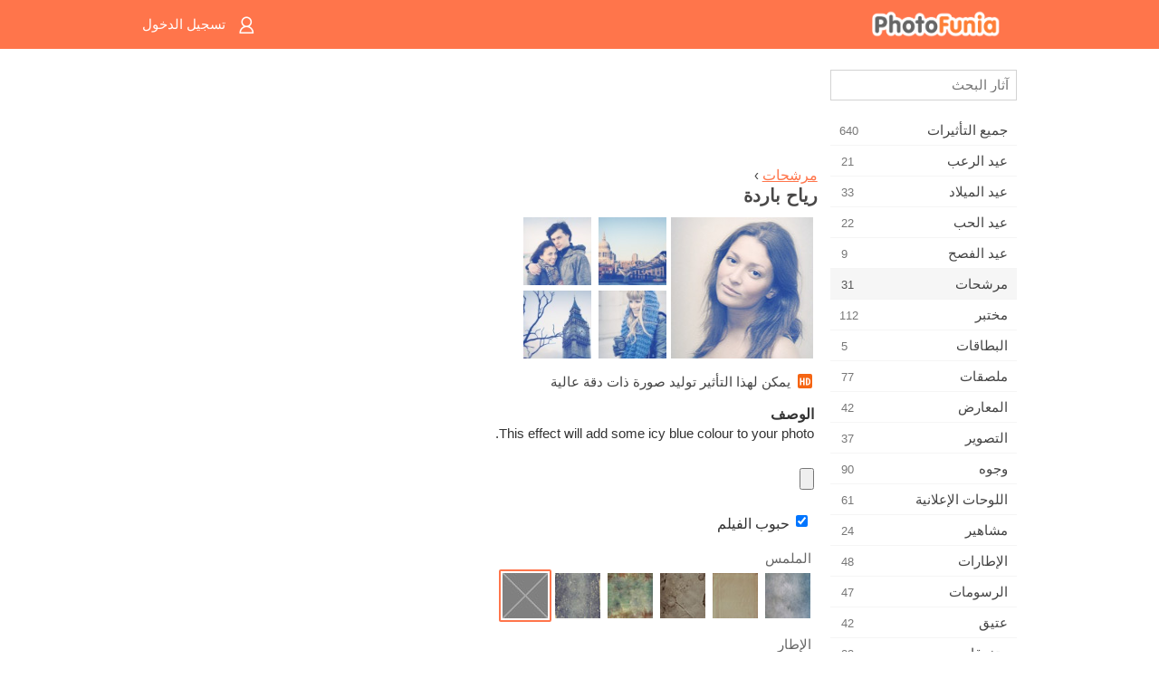

--- FILE ---
content_type: text/html; charset=UTF-8
request_url: https://m.photofunia.com/ar/categories/filters/cool_wind
body_size: 8117
content:
<!doctype html>
<html lang="ar" class="lang-ar rtl">

<head>
   <meta name="viewport" content="width=device-width, initial-scale=1.0, maximum-scale=1.0, user-scalable=no">
   <meta charset="UTF-8">

   <title>
  رياح باردة - فوتو فونيا: محرر صور فوتوغرافية وصور على الإنترنت</title>

   <meta name="apple-mobile-web-app-capable" content="yes"/>
   <meta http-equiv="X-UA-Compatible" content="IE-edge,chrome=1"/>

   <link rel="canonical" href="https://photofunia.com/ar/categories/filters/cool_wind"/>

   <link rel="alternate" href="https://m.photofunia.com/categories/filters/cool_wind" hreflang="en" />         <link rel="alternate" href="https://m.photofunia.com/ru/categories/filters/cool_wind" hreflang="ru" />
                  <link rel="alternate" href="https://m.photofunia.com/es/categories/filters/cool_wind" hreflang="es" />
                     <link rel="alternate" href="https://m.photofunia.com/fr/categories/filters/cool_wind" hreflang="fr" />
                  <link rel="alternate" href="https://m.photofunia.com/hi/categories/filters/cool_wind" hreflang="hi" />
                  <link rel="alternate" href="https://m.photofunia.com/it/categories/filters/cool_wind" hreflang="it" />
                  <link rel="alternate" href="https://m.photofunia.com/de/categories/filters/cool_wind" hreflang="de" />
                  <link rel="alternate" href="https://m.photofunia.com/tr/categories/filters/cool_wind" hreflang="tr" />
                  <link rel="alternate" href="https://m.photofunia.com/cn/categories/filters/cool_wind" hreflang="zh-Hans" />
                  <link rel="alternate" href="https://m.photofunia.com/pt/categories/filters/cool_wind" hreflang="pt" />
                  <link rel="alternate" href="https://m.photofunia.com/jp/categories/filters/cool_wind" hreflang="ja" />
                  <link rel="alternate" href="https://m.photofunia.com/ko/categories/filters/cool_wind" hreflang="ko" />
                  <link rel="alternate" href="https://m.photofunia.com/id/categories/filters/cool_wind" hreflang="id" />
                  <link rel="alternate" href="https://m.photofunia.com/th/categories/filters/cool_wind" hreflang="th" />
                  <link rel="alternate" href="https://m.photofunia.com/pl/categories/filters/cool_wind" hreflang="pl" />
                  <link rel="alternate" href="https://m.photofunia.com/ua/categories/filters/cool_wind" hreflang="uk" />
                  
   <meta name="theme-color" content="#F67249">

   <link type="image/x-icon" href="https://cdn.photofunia.com/icons/favicon.ico" rel="icon">
   <link rel="shortcut icon" href="https://cdn.photofunia.com/icons/favicon.ico">

   <link rel="apple-touch-icon" sizes="57x57" href="https://cdn.photofunia.com/icons/apple-touch-icon-57x57.png">
   <link rel="apple-touch-icon" sizes="114x114" href="https://cdn.photofunia.com/icons/apple-touch-icon-114x114.png">
   <link rel="apple-touch-icon" sizes="72x72" href="https://cdn.photofunia.com/icons/apple-touch-icon-72x72.png">
   <link rel="apple-touch-icon" sizes="144x144" href="https://cdn.photofunia.com/icons/apple-touch-icon-144x144.png">
   <link rel="apple-touch-icon" sizes="60x60" href="https://cdn.photofunia.com/icons/apple-touch-icon-60x60.png">
   <link rel="apple-touch-icon" sizes="120x120" href="https://cdn.photofunia.com/icons/apple-touch-icon-120x120.png">
   <link rel="apple-touch-icon" sizes="76x76" href="https://cdn.photofunia.com/icons/apple-touch-icon-76x76.png">
   <link rel="apple-touch-icon" sizes="152x152" href="https://cdn.photofunia.com/icons/apple-touch-icon-152x152.png">
   <link rel="apple-touch-icon" sizes="180x180" href="https://cdn.photofunia.com/icons/apple-touch-icon-180x180.png">

   <link rel="icon" type="image/png" href="https://cdn.photofunia.com/icons/favicon-192x192.png" sizes="192x192">
   <link rel="icon" type="image/png" href="https://cdn.photofunia.com/icons/favicon-160x160.png" sizes="160x160">
   <link rel="icon" type="image/png" href="https://cdn.photofunia.com/icons/favicon-96x96.png" sizes="96x96">
   <link rel="icon" type="image/png" href="https://cdn.photofunia.com/icons/favicon-16x16.png" sizes="16x16">
   <link rel="icon" type="image/png" href="https://cdn.photofunia.com/icons/favicon-32x32.png" sizes="32x32">

   <meta name="msapplication-TileColor" content="#FC7D56">
   <meta name="msapplication-TileImage" content="https://cdn.photofunia.com/icons/mstile-144x144.png">
   <meta name="msapplication-config" content="https://cdn.photofunia.com/icons/browserconfig.xml">


   
                  
            
   <meta name="description" content="تأثير الرياح الباردة" />
   <meta name="image" content="https://cdn.photofunia.com/effects/cool_wind/icons/medium.jpg" />
   <meta name="keywords" content="الة تصوير, منقي" />
   <meta name="author" content="" />
   <meta name="application-name" content="PhotoFunia" />
   <meta name="title" content="رياح باردة" />

   <!-- for Facebook -->
   <meta property="og:title" content="رياح باردة" />
   <meta property="og:type" content="article" />
   <meta property="og:image" content="https://cdn.photofunia.com/effects/cool_wind/icons/medium.jpg" />
   <meta property="og:url" content="https://m.photofunia.com/ar/effects/cool_wind" />
   <meta property="og:description" content="تأثير الرياح الباردة" />

   <!-- for Twitter -->
   <meta name="twitter:card" content="summary" />
   <meta name="twitter:title" content="رياح باردة" />
   <meta name="twitter:description" content="تأثير الرياح الباردة" />
   <meta name="twitter:image" content="https://cdn.photofunia.com/effects/cool_wind/icons/medium.jpg" />

   <script type="application/ld+json">[
    {
        "@context": "http:\/\/schema.org",
        "@type": "ItemPage",
        "name": "رياح باردة",
        "text": "This effect will add some icy blue colour to your photo.",
        "description": "تأثير الرياح الباردة",
        "keywords": "الة تصوير, منقي",
        "isFamilyFriendly": true,
        "isAccessibleForFree": true,
        "inLanguage": "ar",
        "dateModified": "2020-05-05",
        "dateCreated": "2013-06-06",
        "image": [
            {
                "@type": "ImageObject",
                "width": 300,
                "height": 300,
                "name": "تأثير الصورة رياح باردة",
                "url": "https:\/\/cdn.photofunia.com\/effects\/cool_wind\/icons\/large.jpg"
            },
            {
                "@type": "ImageObject",
                "width": 250,
                "height": 250,
                "name": "تأثير الصورة رياح باردة",
                "url": "https:\/\/cdn.photofunia.com\/effects\/cool_wind\/icons\/medium.jpg"
            },
            {
                "@type": "ImageObject",
                "width": 156,
                "height": 156,
                "name": "تأثير الصورة رياح باردة",
                "url": "https:\/\/cdn.photofunia.com\/effects\/cool_wind\/icons\/regular.jpg"
            },
            {
                "@type": "ImageObject",
                "width": 78,
                "height": 78,
                "name": "تأثير الصورة رياح باردة",
                "url": "https:\/\/cdn.photofunia.com\/effects\/cool_wind\/icons\/small.jpg"
            }
        ],
        "workExample": [
            {
                "@type": "ImageObject",
                "width": 700,
                "height": 466,
                "name": "تأثير الصورة رياح باردة",
                "url": "https:\/\/cdn.photofunia.com\/effects\/cool_wind\/examples\/ue5xug_o.jpg"
            },
            {
                "@type": "ImageObject",
                "width": 700,
                "height": 487,
                "name": "تأثير الصورة رياح باردة",
                "url": "https:\/\/cdn.photofunia.com\/effects\/cool_wind\/examples\/1p6m5qc_o.jpg"
            },
            {
                "@type": "ImageObject",
                "width": 700,
                "height": 466,
                "name": "تأثير الصورة رياح باردة",
                "url": "https:\/\/cdn.photofunia.com\/effects\/cool_wind\/examples\/hi7xav_o.jpg"
            },
            {
                "@type": "ImageObject",
                "width": 474,
                "height": 700,
                "name": "تأثير الصورة رياح باردة",
                "url": "https:\/\/cdn.photofunia.com\/effects\/cool_wind\/examples\/wuazxk_o.jpg"
            }
        ]
    },
    {
        "@context": "http:\/\/schema.org",
        "@type": "WebSite",
        "name": "فوتو فونيا",
        "url": "https:\/\/m.photofunia.com",
        "image": "https:\/\/cdn.photofunia.com\/icons\/favicon-192x192.png",
        "potentialAction": {
            "@type": "SearchAction",
            "target": "https:\/\/m.photofunia.com\/ar\/search?q={search_term_string}",
            "query-input": "required name=search_term_string"
        },
        "sameAs": [
            "https:\/\/www.facebook.com\/photofunia.en",
            "http:\/\/instagram.com\/photofunia_app",
            "https:\/\/twitter.com\/photofunia",
            "https:\/\/plus.google.com\/+photofunia",
            "http:\/\/vk.com\/photofunia"
        ]
    }
]</script>
   <link href="https://cdn.photofunia.com/mobile/build/build.309.css" type="text/css" rel="stylesheet">   </head>

<body ontouchstart="" >
   <div id="head" class="header">
      <div class="header-content">
         <div class="header-menu-cell -cell">
            <div class="header-menu-button -link">
               <span class="sprite-icon menu"></span>
            </div>
         </div>

         <a href="/ar/" class="header-logo -cell">
            <h1>فوتو فونيا</h1>
         </a>

         <div class="header-profile -cell">
                           <a href="/ar/signin" class="header-profile-link -link">
                  <span class="header-profile-icon">
                     <span class="sprite-icon signin"></span>
                  </span>
                  <span class="header-profile-title">تسجيل الدخول</span>
               </a>
                     </div>
      </div>
   </div>

   <div id="container">
      <div id="menu">
   <div class="menu-header">
      <div class="menu-header-button js-menu-toggle">
         <div class="sprite-icon close"></div>
      </div>
   </div>
   <div class="menu-container">
      <div class="menu-search">
         <form action="/ar/search">
            <input type="text" name="q" placeholder="آثار البحث"
                    required=""/>
            <div class="font-icon search"></div>
         </form>
      </div>
      <div class="menu-list">
         <ul class="list-menu-container list-effects" itemscope itemtype="http://schema.org/SiteNavigationElement">
            
                           <li >
                  <a href="/ar/categories/all_effects" itemprop="url" title="PhotoFunia هو موقع مجاني رائد لتحرير الصور مليء بمكتبة ضخمة من تأثيرات محرر الصور وفلاتر الصور. تحرير الصور باستخدام محرر الصور على الإنترنت.">
                     <meta itemprop="description" content="PhotoFunia هو موقع مجاني رائد لتحرير الصور مليء بمكتبة ضخمة من تأثيرات محرر الصور وفلاتر الصور. تحرير الصور باستخدام محرر الصور على الإنترنت.">
                     <span itemprop="name">جميع التأثيرات</span>

                     <span class="label-total">640</span>
                                       </a>
               </li>
                           <li >
                  <a href="/ar/categories/halloween" itemprop="url" title="إنشاء صور مضحكة لعيد الهالوين مجانًا عبر الإنترنت في بضع ثوانٍ. اختر من بين مجموعة من تأثيرات صور الهالوين عبر الإنترنت بما في ذلك النص والصور.">
                     <meta itemprop="description" content="إنشاء صور مضحكة لعيد الهالوين مجانًا عبر الإنترنت في بضع ثوانٍ. اختر من بين مجموعة من تأثيرات صور الهالوين عبر الإنترنت بما في ذلك النص والصور.">
                     <span itemprop="name">عيد الرعب</span>

                     <span class="label-total">21</span>
                                       </a>
               </li>
                           <li >
                  <a href="/ar/categories/christmas" itemprop="url" title="قم بإنشاء بطاقة صور عيد الميلاد وبطاقات العام الجديد السعيدة من القوالب والتأثيرات الموجودة باستخدام أداتنا عبر الإنترنت مجانًا. بطاقات عيد الميلاد ورأس السنة الجديدة سهلة.">
                     <meta itemprop="description" content="قم بإنشاء بطاقة صور عيد الميلاد وبطاقات العام الجديد السعيدة من القوالب والتأثيرات الموجودة باستخدام أداتنا عبر الإنترنت مجانًا. بطاقات عيد الميلاد ورأس السنة الجديدة سهلة.">
                     <span itemprop="name">عيد الميلاد</span>

                     <span class="label-total">33</span>
                                       </a>
               </li>
                           <li >
                  <a href="/ar/categories/valentines_day" itemprop="url" title="اصنع بطاقات بريدية وإطارات صور لعيد الحب مع تأثيرات صور عيد الحب على الإنترنت مجانًا باستخدام محررنا الرومانسي لمشاركتها مع المحبوب.">
                     <meta itemprop="description" content="اصنع بطاقات بريدية وإطارات صور لعيد الحب مع تأثيرات صور عيد الحب على الإنترنت مجانًا باستخدام محررنا الرومانسي لمشاركتها مع المحبوب.">
                     <span itemprop="name">عيد الحب</span>

                     <span class="label-total">22</span>
                                       </a>
               </li>
                           <li >
                  <a href="/ar/categories/easter" itemprop="url" title="">
                     <meta itemprop="description" content="">
                     <span itemprop="name">عيد الفصح</span>

                     <span class="label-total">9</span>
                                       </a>
               </li>
                           <li class="active">
                  <a href="/ar/categories/filters" itemprop="url" title="تقدم فئة الفلاتر محرر فلاتر صور مجاني عبر الإنترنت لإنشاء مجموعات صور فريدة ومهنية بسهولة لمشاركتها مع الأصدقاء والعائلة.">
                     <meta itemprop="description" content="تقدم فئة الفلاتر محرر فلاتر صور مجاني عبر الإنترنت لإنشاء مجموعات صور فريدة ومهنية بسهولة لمشاركتها مع الأصدقاء والعائلة.">
                     <span itemprop="name">مرشحات</span>

                     <span class="label-total">31</span>
                                       </a>
               </li>
                           <li >
                  <a href="/ar/categories/lab" itemprop="url" title="فئة المختبر هي المكان الذي تجري فيه العديد من تجارب تحرير الصور المضحكة عبر الإنترنت. تطبيق تأثيرات الصورة الاحترافية مع محرر الصور المضحك المجاني.">
                     <meta itemprop="description" content="فئة المختبر هي المكان الذي تجري فيه العديد من تجارب تحرير الصور المضحكة عبر الإنترنت. تطبيق تأثيرات الصورة الاحترافية مع محرر الصور المضحك المجاني.">
                     <span itemprop="name">مختبر</span>

                     <span class="label-total">112</span>
                                       </a>
               </li>
                           <li >
                  <a href="/ar/categories/cards" itemprop="url" title="صمم بطاقات تهنئة مجانية مخصصة وشخصية باستخدام أداتنا عبر الإنترنت. تصنع هذه العطلة بطاقة عبر الإنترنت لمشاركتها مع أصدقائك وعائلتك.">
                     <meta itemprop="description" content="صمم بطاقات تهنئة مجانية مخصصة وشخصية باستخدام أداتنا عبر الإنترنت. تصنع هذه العطلة بطاقة عبر الإنترنت لمشاركتها مع أصدقائك وعائلتك.">
                     <span itemprop="name">البطاقات</span>

                     <span class="label-total">5</span>
                                       </a>
               </li>
                           <li >
                  <a href="/ar/categories/posters" itemprop="url" title="قم بإنشاء ملصق صورة من الصورة ببساطة عن طريق تحميل صورتك واختيار الملصق. لا يمكن أن يكون إنشاء ملصق أبسط مع محررنا المجاني عبر الإنترنت.">
                     <meta itemprop="description" content="قم بإنشاء ملصق صورة من الصورة ببساطة عن طريق تحميل صورتك واختيار الملصق. لا يمكن أن يكون إنشاء ملصق أبسط مع محررنا المجاني عبر الإنترنت.">
                     <span itemprop="name">ملصقات</span>

                     <span class="label-total">77</span>
                                       </a>
               </li>
                           <li >
                  <a href="/ar/categories/galleries" itemprop="url" title="قم بإنشاء تحفة فنية من ملصقات الحائط باستخدام محرر الصور عبر الإنترنت مجانًا. استخدم صورتنا عبر الإنترنت لصانع الملصقات وقم بإنشاء عملك الفني كجزء من المعرض.">
                     <meta itemprop="description" content="قم بإنشاء تحفة فنية من ملصقات الحائط باستخدام محرر الصور عبر الإنترنت مجانًا. استخدم صورتنا عبر الإنترنت لصانع الملصقات وقم بإنشاء عملك الفني كجزء من المعرض.">
                     <span itemprop="name">المعارض</span>

                     <span class="label-total">42</span>
                                       </a>
               </li>
                           <li >
                  <a href="/ar/categories/photography" itemprop="url" title="أضف إلى مجموعتك من ألبومات العائلة مونتاج الصور الخاص بك على الإنترنت وتحرير صورتك اليوم عن طريق إضافة تأثير أو اثنين إلى مونتاج صورتك مجانًا.">
                     <meta itemprop="description" content="أضف إلى مجموعتك من ألبومات العائلة مونتاج الصور الخاص بك على الإنترنت وتحرير صورتك اليوم عن طريق إضافة تأثير أو اثنين إلى مونتاج صورتك مجانًا.">
                     <span itemprop="name">التصوير</span>

                     <span class="label-total">37</span>
                                       </a>
               </li>
                           <li >
                  <a href="/ar/categories/faces" itemprop="url" title="قم بإنشاء صورة ممتعة باستخدام تأثير الوجه عبر الإنترنت باستخدام محررنا المجاني في بضع ثوانٍ. الآن يمكنك وضع صورتك على الوجه المضحك ومشاركتها مع أصدقائك.">
                     <meta itemprop="description" content="قم بإنشاء صورة ممتعة باستخدام تأثير الوجه عبر الإنترنت باستخدام محررنا المجاني في بضع ثوانٍ. الآن يمكنك وضع صورتك على الوجه المضحك ومشاركتها مع أصدقائك.">
                     <span itemprop="name">وجوه</span>

                     <span class="label-total">90</span>
                                       </a>
               </li>
                           <li >
                  <a href="/ar/categories/billboards" itemprop="url" title="استخدم محرر صور لوحة الإعلانات ووضع صورتك على لوحة إعلانات مجانية عبر الإنترنت. اختر تأثير لوحة الإعلانات الخاصة بك وفي بضع ثوان ستكون صورتك عليها.">
                     <meta itemprop="description" content="استخدم محرر صور لوحة الإعلانات ووضع صورتك على لوحة إعلانات مجانية عبر الإنترنت. اختر تأثير لوحة الإعلانات الخاصة بك وفي بضع ثوان ستكون صورتك عليها.">
                     <span itemprop="name">اللوحات الإعلانية</span>

                     <span class="label-total">61</span>
                                       </a>
               </li>
                           <li >
                  <a href="/ar/categories/celebrities" itemprop="url" title="احصل على طعم الأضواء من خلال تعديل الصورة مع المشاهير باستخدام أداة مجانية عبر الإنترنت. تحرير الصور مع المشاهير وتصبح مشهورة من خلال مشاركتها مع الجميع!">
                     <meta itemprop="description" content="احصل على طعم الأضواء من خلال تعديل الصورة مع المشاهير باستخدام أداة مجانية عبر الإنترنت. تحرير الصور مع المشاهير وتصبح مشهورة من خلال مشاركتها مع الجميع!">
                     <span itemprop="name">مشاهير</span>

                     <span class="label-total">24</span>
                                       </a>
               </li>
                           <li >
                  <a href="/ar/categories/frames" itemprop="url" title="استخدم محرر إطارات الصور لإنشاء إطارات مخصصة لصورك. قم بتحرير الصور عبر الإنترنت باستخدام أداة إطارات الصور المجانية وابدأ في تأطير صورك.">
                     <meta itemprop="description" content="استخدم محرر إطارات الصور لإنشاء إطارات مخصصة لصورك. قم بتحرير الصور عبر الإنترنت باستخدام أداة إطارات الصور المجانية وابدأ في تأطير صورك.">
                     <span itemprop="name">الإطارات</span>

                     <span class="label-total">48</span>
                                       </a>
               </li>
                           <li >
                  <a href="/ar/categories/drawings" itemprop="url" title="حول الصورة إلى رسم باستخدام محرر الصور المجاني عبر الإنترنت. في فئة الرسومات ، يمكنك تحويل صورتك إلى فن من خلال تطبيق التأثير الذي تختاره.">
                     <meta itemprop="description" content="حول الصورة إلى رسم باستخدام محرر الصور المجاني عبر الإنترنت. في فئة الرسومات ، يمكنك تحويل صورتك إلى فن من خلال تطبيق التأثير الذي تختاره.">
                     <span itemprop="name">الرسومات</span>

                     <span class="label-total">47</span>
                                       </a>
               </li>
                           <li >
                  <a href="/ar/categories/vintage" itemprop="url" title="جرب يديك على التصوير الفوتوغرافي التقليدي مع محرر صور عتيق مجاني عبر الإنترنت. أنشئ بطاقات قديمة ، وقم بتطبيق مرشح قديم أو إطارات صور عتيقة على الصور.">
                     <meta itemprop="description" content="جرب يديك على التصوير الفوتوغرافي التقليدي مع محرر صور عتيق مجاني عبر الإنترنت. أنشئ بطاقات قديمة ، وقم بتطبيق مرشح قديم أو إطارات صور عتيقة على الصور.">
                     <span itemprop="name">عتيق</span>

                     <span class="label-total">42</span>
                                       </a>
               </li>
                           <li >
                  <a href="/ar/categories/misc" itemprop="url" title="حدد أحد تأثيرات الصور المتنوعة من فئة Misc وقم بإنشاء صورة ممتعة فريدة. اختر من بين العديد من مرشحات الصور المتنوعة من محرر مجاني عبر الإنترنت.">
                     <meta itemprop="description" content="حدد أحد تأثيرات الصور المتنوعة من فئة Misc وقم بإنشاء صورة ممتعة فريدة. اختر من بين العديد من مرشحات الصور المتنوعة من محرر مجاني عبر الإنترنت.">
                     <span itemprop="name">متفرقات</span>

                     <span class="label-total">83</span>
                                       </a>
               </li>
                           <li >
                  <a href="/ar/categories/magazines" itemprop="url" title="استخدم محرر أغلفة المجلات المجاني عبر الإنترنت لإنشاء أغلفة المجلات المخصصة لعشاق صفحات غلاف أشهر المجلات اللامعة في العالم.">
                     <meta itemprop="description" content="استخدم محرر أغلفة المجلات المجاني عبر الإنترنت لإنشاء أغلفة المجلات المخصصة لعشاق صفحات غلاف أشهر المجلات اللامعة في العالم.">
                     <span itemprop="name">المجلات</span>

                     <span class="label-total">18</span>
                                       </a>
               </li>
                           <li >
                  <a href="/ar/categories/professions" itemprop="url" title="قم بتحميل صورتك وتطبيق تأثيرات صور مضحكة لتغيير مهنتك مجانًا عبر الإنترنت ببضع نقرات ، باستخدام تأثيرات من محرر صور المهن لدينا.">
                     <meta itemprop="description" content="قم بتحميل صورتك وتطبيق تأثيرات صور مضحكة لتغيير مهنتك مجانًا عبر الإنترنت ببضع نقرات ، باستخدام تأثيرات من محرر صور المهن لدينا.">
                     <span itemprop="name">المهن</span>

                     <span class="label-total">25</span>
                                       </a>
               </li>
                           <li >
                  <a href="/ar/categories/movies" itemprop="url" title="تقدم أداة مجانية عبر الإنترنت تحرير الصور مع الممثلين للحصول على صور تحت عنوان فيلم من اختيارك. إنشاء صور مع تأثير الجهات الفاعلة في هوليوود أو بوليوود.">
                     <meta itemprop="description" content="تقدم أداة مجانية عبر الإنترنت تحرير الصور مع الممثلين للحصول على صور تحت عنوان فيلم من اختيارك. إنشاء صور مع تأثير الجهات الفاعلة في هوليوود أو بوليوود.">
                     <span itemprop="name">أفلام</span>

                     <span class="label-total">20</span>
                                       </a>
               </li>
                           <li >
                  <a href="/ar/categories/tv" itemprop="url" title="استخدم أداة تأثير الصور المجانية عبر الإنترنت لإنشاء صورة تلفزيون معك عليها. قم بتعديل صورتك لتظهر في برنامج تلفزيوني على الجانب الآخر من جهاز التلفزيون.">
                     <meta itemprop="description" content="استخدم أداة تأثير الصور المجانية عبر الإنترنت لإنشاء صورة تلفزيون معك عليها. قم بتعديل صورتك لتظهر في برنامج تلفزيوني على الجانب الآخر من جهاز التلفزيون.">
                     <span itemprop="name">تلفزيون</span>

                     <span class="label-total">9</span>
                                       </a>
               </li>
                           <li >
                  <a href="/ar/categories/books" itemprop="url" title="قم بإنشاء غلاف كتابك مع صورتك عليه ، عبر الإنترنت باستخدام محرر الصور المجاني الخاص بنا. ما عليك سوى تحميل صورتك واختيار تأثير صورة كتاب لتطبيقه.">
                     <meta itemprop="description" content="قم بإنشاء غلاف كتابك مع صورتك عليه ، عبر الإنترنت باستخدام محرر الصور المجاني الخاص بنا. ما عليك سوى تحميل صورتك واختيار تأثير صورة كتاب لتطبيقه.">
                     <span itemprop="name">كتب</span>

                     <span class="label-total">15</span>
                                       </a>
               </li>
                     </ul>
      </div>
   </div>
</div>

      <div id="content">
         
   <div class="content-container" id="effect">
   <div class="advert-container adsense effect-top"><ins class="adsbygoogle advert"
         data-ad-client="ca-pub-5896353906608024"
         data-ad-slot="5949562512"></ins>
         <script>(adsbygoogle = window.adsbygoogle || []).push({});</script></div>
   
   <div class="breadcrumb-container">
      <div class="breadcrumb-subheader">
         <a href="/ar/categories/filters">
            مرشحات</a> ›
      </div>
      <div class="breadcrumb-header">
         <h2 itemprop="name">رياح باردة</h2>
               </div>
   </div>

   <div class="images-container">
      <div class="image-preview">
         <a href="/ar/categories/filters/cool_wind/examples"><!--
          --><img src="https://cdn.photofunia.com/effects/cool_wind/icons/regular.jpg" title="رياح باردة" itemprop="contentUrl"><!--
      --></a>
      </div>
      <div class="images-example-container">
         <!--
            --><div class="image-example "><!--
               --><a href="/ar/categories/filters/cool_wind/examples#1"><!--
                  --><img src="https://cdn.photofunia.com/effects/cool_wind/examples/ue5xug_r.jpg"><!--
               --></a><!--
            --></div><!--
         --><!--
            --><div class="image-example "><!--
               --><a href="/ar/categories/filters/cool_wind/examples#2"><!--
                  --><img src="https://cdn.photofunia.com/effects/cool_wind/examples/1p6m5qc_r.jpg"><!--
               --></a><!--
            --></div><!--
         --><!--
            --><div class="image-example "><!--
               --><a href="/ar/categories/filters/cool_wind/examples#3"><!--
                  --><img src="https://cdn.photofunia.com/effects/cool_wind/examples/hi7xav_r.jpg"><!--
               --></a><!--
            --></div><!--
         --><!--
            --><div class="image-example last"><!--
               --><a href="/ar/categories/filters/cool_wind/examples#4"><!--
                  --><img src="https://cdn.photofunia.com/effects/cool_wind/examples/wuazxk_r.jpg"><!--
               --></a><!--
            --></div><!--
         -->      </div>
   </div>

         <div class="labels-collection">
                     <div class="label-container">
               <span class="label hd"></span>
               <span class="desc">يمكن لهذا التأثير توليد صورة ذات دقة عالية</span>
            </div>
               </div>
   
         <h3>الوصف</h3>
      <div class="description-container">
         <div class="description" itemprop="description">
            This effect will add some icy blue colour to your photo.         </div>
         <div class="description-more">
            <div class="description-more-shadow"></div>
            <span class="description-more-button">إقرأ المزيد »</span>
         </div>
      </div>
   
   <div class="divider"></div>

   <form class="effect-form js-effect-form"
         action="/ar/categories/filters/cool_wind?server=1"
         enctype="multipart/form-data" method="POST">
      
                     <div class="field image-field">
               
               <input class="input-file" type="file" accept="image/*" name="image"/>
            </div>


               
                     <div class="field checkbox-field">
               <div class="checkbox-collection">
                  <label>
                     <input type="checkbox" name="film_grain"
                            checked="">
                     <span>حبوب الفيلم</span>
                  </label>
               </div>
            </div>


               
                     <div class="field imagelist-field">
                                 <h4>الملمس</h4>
               
               <div class="imagelist-collection">

                  <!-- hidden input for imagelist field value-->
                  <input type="hidden" name="texture" value="none">

                  <!--
                     --><div class="image active"
                          data-value="none"><!--
                        --><img src="https://cdn.photofunia.com/effects/cool_wind/resources/185gm4h.jpg"><!--
                     --></div><!--
                  --><!--
                     --><div class="image "
                          data-value="ex1"><!--
                        --><img src="https://cdn.photofunia.com/effects/cool_wind/resources/7cma1z.jpg"><!--
                     --></div><!--
                  --><!--
                     --><div class="image "
                          data-value="ex2"><!--
                        --><img src="https://cdn.photofunia.com/effects/cool_wind/resources/19s61r1.jpg"><!--
                     --></div><!--
                  --><!--
                     --><div class="image "
                          data-value="ex3"><!--
                        --><img src="https://cdn.photofunia.com/effects/cool_wind/resources/3i0rgj.jpg"><!--
                     --></div><!--
                  --><!--
                     --><div class="image "
                          data-value="ex4"><!--
                        --><img src="https://cdn.photofunia.com/effects/cool_wind/resources/1f6rih3.jpg"><!--
                     --></div><!--
                  --><!--
                     --><div class="image "
                          data-value="ex5"><!--
                        --><img src="https://cdn.photofunia.com/effects/cool_wind/resources/wtkgcs.jpg"><!--
                     --></div><!--
                  -->
               </div>
            </div>


               
                     <div class="field imagelist-field">
                                 <h4>الإطار</h4>
               
               <div class="imagelist-collection">

                  <!-- hidden input for imagelist field value-->
                  <input type="hidden" name="frame" value="none">

                  <!--
                     --><div class="image active"
                          data-value="none"><!--
                        --><img src="https://cdn.photofunia.com/effects/cool_wind/resources/185gm4h.jpg"><!--
                     --></div><!--
                  --><!--
                     --><div class="image "
                          data-value="rame2"><!--
                        --><img src="https://cdn.photofunia.com/effects/cool_wind/resources/1fz217h.jpg"><!--
                     --></div><!--
                  --><!--
                     --><div class="image "
                          data-value="rame2_"><!--
                        --><img src="https://cdn.photofunia.com/effects/cool_wind/resources/14fgig3.jpg"><!--
                     --></div><!--
                  --><!--
                     --><div class="image "
                          data-value="rame3"><!--
                        --><img src="https://cdn.photofunia.com/effects/cool_wind/resources/1u32rt8.jpg"><!--
                     --></div><!--
                  --><!--
                     --><div class="image "
                          data-value="rame3_"><!--
                        --><img src="https://cdn.photofunia.com/effects/cool_wind/resources/1rpg8f9.jpg"><!--
                     --></div><!--
                  --><!--
                     --><div class="image "
                          data-value="rame4"><!--
                        --><img src="https://cdn.photofunia.com/effects/cool_wind/resources/199q0wk.jpg"><!--
                     --></div><!--
                  --><!--
                     --><div class="image "
                          data-value="rame4_"><!--
                        --><img src="https://cdn.photofunia.com/effects/cool_wind/resources/4y70bf.jpg"><!--
                     --></div><!--
                  --><!--
                     --><div class="image "
                          data-value="rame5"><!--
                        --><img src="https://cdn.photofunia.com/effects/cool_wind/resources/1svqqo0.jpg"><!--
                     --></div><!--
                  --><!--
                     --><div class="image "
                          data-value="rame5_"><!--
                        --><img src="https://cdn.photofunia.com/effects/cool_wind/resources/jpkegj.jpg"><!--
                     --></div><!--
                  --><!--
                     --><div class="image "
                          data-value="rame6"><!--
                        --><img src="https://cdn.photofunia.com/effects/cool_wind/resources/1le77wd.jpg"><!--
                     --></div><!--
                  --><!--
                     --><div class="image "
                          data-value="rame6_"><!--
                        --><img src="https://cdn.photofunia.com/effects/cool_wind/resources/ysijnd.jpg"><!--
                     --></div><!--
                  --><!--
                     --><div class="image "
                          data-value="rame7"><!--
                        --><img src="https://cdn.photofunia.com/effects/cool_wind/resources/xur3nx.jpg"><!--
                     --></div><!--
                  -->
               </div>
            </div>


               
                     <div class="field imagelist-field">
                                 <h4>تأثير الضوء</h4>
               
               <div class="imagelist-collection">

                  <!-- hidden input for imagelist field value-->
                  <input type="hidden" name="light" value="none">

                  <!--
                     --><div class="image active"
                          data-value="none"><!--
                        --><img src="https://cdn.photofunia.com/effects/cool_wind/resources/185gm4h.jpg"><!--
                     --></div><!--
                  --><!--
                     --><div class="image "
                          data-value="bokeh"><!--
                        --><img src="https://cdn.photofunia.com/effects/cool_wind/resources/1nlzatb.jpg"><!--
                     --></div><!--
                  --><!--
                     --><div class="image "
                          data-value="light_effect"><!--
                        --><img src="https://cdn.photofunia.com/effects/cool_wind/resources/14tuz35.jpg"><!--
                     --></div><!--
                  -->
               </div>
            </div>


               
      <div class="button-container">
         <button class="button button-submit"
                 data-init-text="اذهب"
                 data-load-text="ثانية واحدة ...">اذهب</button>
      </div>
   </form>

   <div class="advert-container adsense effect-bottom"><ins class="adsbygoogle advert"
         data-ad-client="ca-pub-5896353906608024"
         data-ad-slot="4214814911"></ins>
         <script>(adsbygoogle = window.adsbygoogle || []).push({});</script></div>
   <h3>تقاسم التأثير</h3>
   <div class="sharing-container">
      <div class="social-icons">
                                    <a data-network="facebook">
                  <img src="https://cdn.photofunia.com/mobile/images/socials/facebook.png">
               </a>
                           <a data-network="twitter">
                  <img src="https://cdn.photofunia.com/mobile/images/socials/twitter.png">
               </a>
                           <a data-network="vk">
                  <img src="https://cdn.photofunia.com/mobile/images/socials/vk.png">
               </a>
                           <a data-network="pinterest">
                  <img src="https://cdn.photofunia.com/mobile/images/socials/pinterest.png">
               </a>
                           </div>
   </div>

         <h3>قد تعجبك أيضا</h3>

      <ul class="effects-list">
         

   
   
   <li>
               <a class="effect " itemscope itemtype="http://schema.org/ItemPage" itemprop="url" title="تأثير يشم" href="/ar/categories/filters/jade">
               <img src="https://cdn.photofunia.com/effects/jade/icons/small.jpg" alt="يشم">

   <meta itemprop="image" content="https://cdn.photofunia.com/effects/jade/icons/small.jpg" />
   <meta itemprop="inLanguage" content="ar" />

   <span class="effect-link">
      <span class="name" itemprop="name">
         يشم      </span>

      <span class="description" itemprop="description">صورة مع الظل اليشم</span>
   </span>
         </a>

         </li>
   
   
   <li>
               <a class="effect " itemscope itemtype="http://schema.org/ItemPage" itemprop="url" title="تأثير التعرض مزدوجة" href="/ar/categories/filters/double-exposure">
               <img src="https://cdn.photofunia.com/effects/double-exposure/icons/small.jpg" alt="التعرض مزدوجة">

   <meta itemprop="image" content="https://cdn.photofunia.com/effects/double-exposure/icons/small.jpg" />
   <meta itemprop="inLanguage" content="ar" />

   <span class="effect-link">
      <span class="name" itemprop="name">
         التعرض مزدوجة      </span>

      <span class="description" itemprop="description">تراكب صورتك مع مواد جميلة تخلق تأثير تعريض مزدوج يستخدمه ملايين المصورين المحترفين</span>
   </span>
         </a>

         </li>
   
   
   <li>
               <a class="effect " itemscope itemtype="http://schema.org/ItemPage" itemprop="url" title="تأثير فجر بارد" href="/ar/categories/filters/cool_dawn">
               <img src="https://cdn.photofunia.com/effects/cool_dawn/icons/small.jpg" alt="فجر بارد">

   <meta itemprop="image" content="https://cdn.photofunia.com/effects/cool_dawn/icons/small.jpg" />
   <meta itemprop="inLanguage" content="ar" />

   <span class="effect-link">
      <span class="name" itemprop="name">
         فجر بارد      </span>

      <span class="description" itemprop="description">شروق الشمس على تأثير صباح بارد</span>
   </span>
         </a>

         </li>
   
   
   <li>
               <a class="effect " itemscope itemtype="http://schema.org/ItemPage" itemprop="url" title="تأثير أضواء المساء" href="/ar/categories/filters/evening_lights">
               <img src="https://cdn.photofunia.com/effects/evening_lights/icons/small.jpg" alt="أضواء المساء">

   <meta itemprop="image" content="https://cdn.photofunia.com/effects/evening_lights/icons/small.jpg" />
   <meta itemprop="inLanguage" content="ar" />

   <span class="effect-link">
      <span class="name" itemprop="name">
         أضواء المساء      </span>

      <span class="description" itemprop="description">مرشح صور أضواء المساء</span>
   </span>
         </a>

         </li>
   
   
   <li>
               <a class="effect " itemscope itemtype="http://schema.org/ItemPage" itemprop="url" title="تأثير جرعة الخمر" href="/ar/categories/filters/vintage_shot">
               <img src="https://cdn.photofunia.com/effects/vintage_shot/icons/small.jpg" alt="جرعة الخمر">

   <meta itemprop="image" content="https://cdn.photofunia.com/effects/vintage_shot/icons/small.jpg" />
   <meta itemprop="inLanguage" content="ar" />

   <span class="effect-link">
      <span class="name" itemprop="name">
         جرعة الخمر      </span>

      <span class="description" itemprop="description">تأثير مرشح نمط خمر</span>
   </span>
         </a>

         </li>
   
   
   <li>
               <a class="effect " itemscope itemtype="http://schema.org/ItemPage" itemprop="url" title="تأثير روح فصل الشتاء" href="/ar/categories/filters/winter_spirit">
               <img src="https://cdn.photofunia.com/effects/winter_spirit/icons/small.jpg" alt="روح فصل الشتاء">

   <meta itemprop="image" content="https://cdn.photofunia.com/effects/winter_spirit/icons/small.jpg" />
   <meta itemprop="inLanguage" content="ar" />

   <span class="effect-link">
      <span class="name" itemprop="name">
         روح فصل الشتاء      </span>

      <span class="description" itemprop="description">إنشاء صورة ذات طابع شتوي</span>
   </span>
         </a>

         </li>
   
                        <li>
            <a class="effect effect-native-advert">
               <ins class="adsbygoogle advert"
           data-ad-format="fluid"
           data-ad-layout-key="-ho-4+1c-6a+9s"
           data-ad-client="ca-pub-5896353906608024"
           data-ad-slot="8620985738"></ins>
      <script>(adsbygoogle = window.adsbygoogle || []).push({});</script>            </a>
         </li>
         
   <li>
               <a class="effect " itemscope itemtype="http://schema.org/ItemPage" itemprop="url" title="تأثير الصيف الهندي" href="/ar/categories/filters/indian_summer">
               <img src="https://cdn.photofunia.com/effects/indian_summer/icons/small.jpg" alt="الصيف الهندي">

   <meta itemprop="image" content="https://cdn.photofunia.com/effects/indian_summer/icons/small.jpg" />
   <meta itemprop="inLanguage" content="ar" />

   <span class="effect-link">
      <span class="name" itemprop="name">
         الصيف الهندي      </span>

      <span class="description" itemprop="description">تطبيق مرشح الصيف تحت عنوان</span>
   </span>
         </a>

         </li>
   
   
   <li>
               <a class="effect " itemscope itemtype="http://schema.org/ItemPage" itemprop="url" title="تأثير آخر يوم دافئ" href="/ar/categories/filters/last_warm_day">
               <img src="https://cdn.photofunia.com/effects/last_warm_day/icons/small.jpg" alt="آخر يوم دافئ">

   <meta itemprop="image" content="https://cdn.photofunia.com/effects/last_warm_day/icons/small.jpg" />
   <meta itemprop="inLanguage" content="ar" />

   <span class="effect-link">
      <span class="name" itemprop="name">
         آخر يوم دافئ      </span>

      <span class="description" itemprop="description">تأثير مرشح يوم الصيف الماضي</span>
   </span>
         </a>

         </li>
      </ul>
   </div>

         <div id="footer" class="clear">
   <ul class="links">
            <li><a href="/ar/apps">تطبيقات</a></li>
      <li><a href="/ar/about">حول</a></li>
      <li><a href="/ar/help">مساعدة</a></li>
      <li><a href="/ar/contact">اتصالات</a></li>
      <li><a href="/ar/terms">شروط الاستخدام</a></li>
      <li><a href="/ar/privacy">سياسة الخصوصية</a></li>
      <li><a href="//photofunia.com/ar/categories/filters/cool_wind?redirect=false">نسخة الكمبيوتر</a></li>
   </ul>

   <div class="floor clear">
      <div class="copyright">
         Capsule Digital &copy; 2026      </div>

      <form class="languages">
         <select id="languages">
                                             <option value="/categories/filters/cool_wind"
                          >English</option>
                                                            <option value="/ru/categories/filters/cool_wind"
                          >Русский</option>
                                                            <option value="/es/categories/filters/cool_wind"
                          >Español</option>
                                                            <option value="/ar/categories/filters/cool_wind"
                          selected>اللغة العربية</option>
                                                            <option value="/fr/categories/filters/cool_wind"
                          >Français</option>
                                                            <option value="/hi/categories/filters/cool_wind"
                          >हिंदी</option>
                                                            <option value="/it/categories/filters/cool_wind"
                          >Italiano</option>
                                                            <option value="/de/categories/filters/cool_wind"
                          >Deutsch</option>
                                                            <option value="/tr/categories/filters/cool_wind"
                          >Türkçe</option>
                                                            <option value="/cn/categories/filters/cool_wind"
                          >中文(简体)</option>
                                                            <option value="/pt/categories/filters/cool_wind"
                          >Português</option>
                                                            <option value="/jp/categories/filters/cool_wind"
                          >日本語</option>
                                                            <option value="/ko/categories/filters/cool_wind"
                          >한국어</option>
                                                            <option value="/id/categories/filters/cool_wind"
                          >Bahasa Indonesia</option>
                                                            <option value="/th/categories/filters/cool_wind"
                          >ภาษาไทย</option>
                                                            <option value="/pl/categories/filters/cool_wind"
                          >Polski</option>
                                                            <option value="/ua/categories/filters/cool_wind"
                          >Українська</option>
                                    </select>
      </form>

   </div>
</div>
      </div>
   </div>

   <div id="cookie-accept">
   <div class="buttons">
      <button class="button" id="got-it">فهمتك!</button>
   </div>
   <div class="info">
      يستخدم هذا الموقع ملفات تعريف الارتباط لضمان حصولك على أفضل تجربة على موقعنا. <a href="/ar/privacy#cookies" target="_blank">مزيد من المعلومات</a>
   </div>
</div>
   <script>
   var DOMAIN_SITE = "photofunia.com";
   var DOMAIN_MOBILE = "m.photofunia.com";
   var DOMAIN_BASIC = "basic.photofunia.com";
</script>

<script src="https://cdn.photofunia.com/mobile/build/build.309.js"></script>
<script>
   (function(i,s,o,g,r,a,m){i['GoogleAnalyticsObject']=r;i[r]=i[r]||function(){
      (i[r].q=i[r].q||[]).push(arguments)},i[r].l=1*new Date();a=s.createElement(o),
      m=s.getElementsByTagName(o)[0];a.async=1;a.src=g;m.parentNode.insertBefore(a,m)
   })(window,document,'script','//www.google-analytics.com/analytics.js','ga');

   ga('create', 'UA-58565663-2', 'auto');
   ga('send', 'pageview');
</script>

<script>
   (function(m,e,t,r,i,k,a){m[i]=m[i]||function(){(m[i].a=m[i].a||[]).push(arguments)};
   m[i].l=1*new Date();k=e.createElement(t),a=e.getElementsByTagName(t)[0],k.async=1,k.src=r,a.parentNode.insertBefore(k,a)})
   (window, document, "script", "https://mc.yandex.ru/metrika/tag.js", "ym");

   ym(62498527, "init", {
        clickmap:true,
        trackLinks:true,
        accurateTrackBounce:true
   });
</script>
<noscript><div><img src="https://mc.yandex.ru/watch/62498527" style="position:absolute; left:-9999px;" alt="" /></div></noscript>


   <script async src="//pagead2.googlesyndication.com/pagead/js/adsbygoogle.js"></script></body>
</html>

--- FILE ---
content_type: text/html; charset=utf-8
request_url: https://www.google.com/recaptcha/api2/aframe
body_size: 267
content:
<!DOCTYPE HTML><html><head><meta http-equiv="content-type" content="text/html; charset=UTF-8"></head><body><script nonce="cHzB6X3IgdYiChHX4u6LgQ">/** Anti-fraud and anti-abuse applications only. See google.com/recaptcha */ try{var clients={'sodar':'https://pagead2.googlesyndication.com/pagead/sodar?'};window.addEventListener("message",function(a){try{if(a.source===window.parent){var b=JSON.parse(a.data);var c=clients[b['id']];if(c){var d=document.createElement('img');d.src=c+b['params']+'&rc='+(localStorage.getItem("rc::a")?sessionStorage.getItem("rc::b"):"");window.document.body.appendChild(d);sessionStorage.setItem("rc::e",parseInt(sessionStorage.getItem("rc::e")||0)+1);localStorage.setItem("rc::h",'1768754573132');}}}catch(b){}});window.parent.postMessage("_grecaptcha_ready", "*");}catch(b){}</script></body></html>